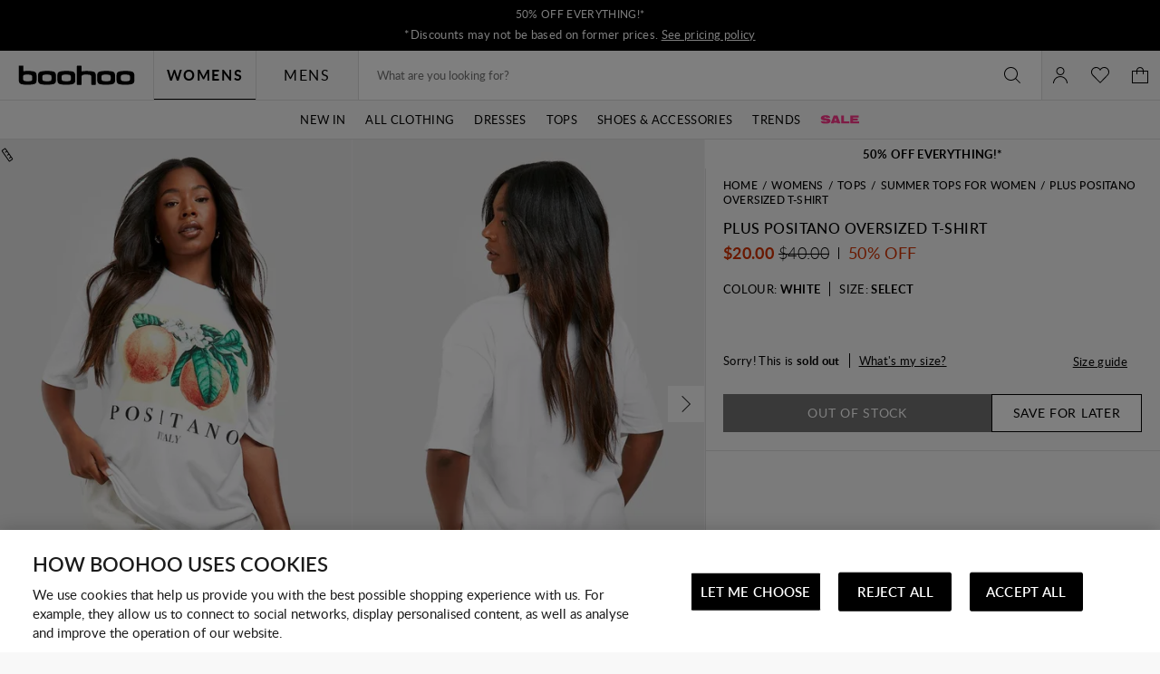

--- FILE ---
content_type: text/javascript; charset=utf-8
request_url: https://e.cquotient.com/recs/bbdt-boohoo-NA/viewed-recently?callback=CQuotient._callback2&_=1769005093086&_device=mac&userId=&cookieId=abw6xwatRpiUnN5xrBFyG7V9zG&emailId=&anchors=id%3A%3A%7C%7Csku%3A%3A%7C%7Ctype%3A%3A%7C%7Calt_id%3A%3A&slotId=recently-viewed-pdp&slotConfigId=pdp-recently-viewed-einstein&slotConfigTemplate=slots%2Frecommendation%2FeinsteinRecentlyViewed.isml&ccver=1.03&realm=BBDT&siteId=boohoo-NA&instanceType=prd&v=v3.1.3&json=%7B%22userId%22%3A%22%22%2C%22cookieId%22%3A%22abw6xwatRpiUnN5xrBFyG7V9zG%22%2C%22emailId%22%3A%22%22%2C%22anchors%22%3A%5B%7B%22id%22%3A%22%22%2C%22sku%22%3A%22%22%2C%22type%22%3A%22%22%2C%22alt_id%22%3A%22%22%7D%5D%2C%22slotId%22%3A%22recently-viewed-pdp%22%2C%22slotConfigId%22%3A%22pdp-recently-viewed-einstein%22%2C%22slotConfigTemplate%22%3A%22slots%2Frecommendation%2FeinsteinRecentlyViewed.isml%22%2C%22ccver%22%3A%221.03%22%2C%22realm%22%3A%22BBDT%22%2C%22siteId%22%3A%22boohoo-NA%22%2C%22instanceType%22%3A%22prd%22%2C%22v%22%3A%22v3.1.3%22%7D
body_size: 78
content:
/**/ typeof CQuotient._callback2 === 'function' && CQuotient._callback2({"viewed-recently":{"displayMessage":"viewed-recently","recs":[],"recoUUID":"496c0659-599c-4041-8b89-428c809f4c20"}});

--- FILE ---
content_type: text/javascript; charset=utf-8
request_url: https://e.cquotient.com/recs/bbdt-boohoo-NA/ML-Engine?callback=CQuotient._callback0&_=1769005093081&_device=mac&userId=&cookieId=abw6xwatRpiUnN5xrBFyG7V9zG&emailId=&anchors=id%3A%3A%7C%7Csku%3A%3A%7C%7Ctype%3A%3A%7C%7Calt_id%3A%3A&slotId=category-recommendations-pdp&slotConfigId=PDP_Einstein_Recommendations&slotConfigTemplate=slots%2Frecommendation%2Fpredictiverecommendations.isml&ccver=1.03&realm=BBDT&siteId=boohoo-NA&instanceType=prd&v=v3.1.3&json=%7B%22userId%22%3A%22%22%2C%22cookieId%22%3A%22abw6xwatRpiUnN5xrBFyG7V9zG%22%2C%22emailId%22%3A%22%22%2C%22anchors%22%3A%5B%7B%22id%22%3A%22%22%2C%22sku%22%3A%22%22%2C%22type%22%3A%22%22%2C%22alt_id%22%3A%22%22%7D%5D%2C%22slotId%22%3A%22category-recommendations-pdp%22%2C%22slotConfigId%22%3A%22PDP_Einstein_Recommendations%22%2C%22slotConfigTemplate%22%3A%22slots%2Frecommendation%2Fpredictiverecommendations.isml%22%2C%22ccver%22%3A%221.03%22%2C%22realm%22%3A%22BBDT%22%2C%22siteId%22%3A%22boohoo-NA%22%2C%22instanceType%22%3A%22prd%22%2C%22v%22%3A%22v3.1.3%22%7D
body_size: 66
content:
/**/ typeof CQuotient._callback0 === 'function' && CQuotient._callback0({"ML-Engine":{"displayMessage":"ML-Engine","recs":[],"recoUUID":"84e9f4a6-6693-49d8-862e-148927dd932f"}});